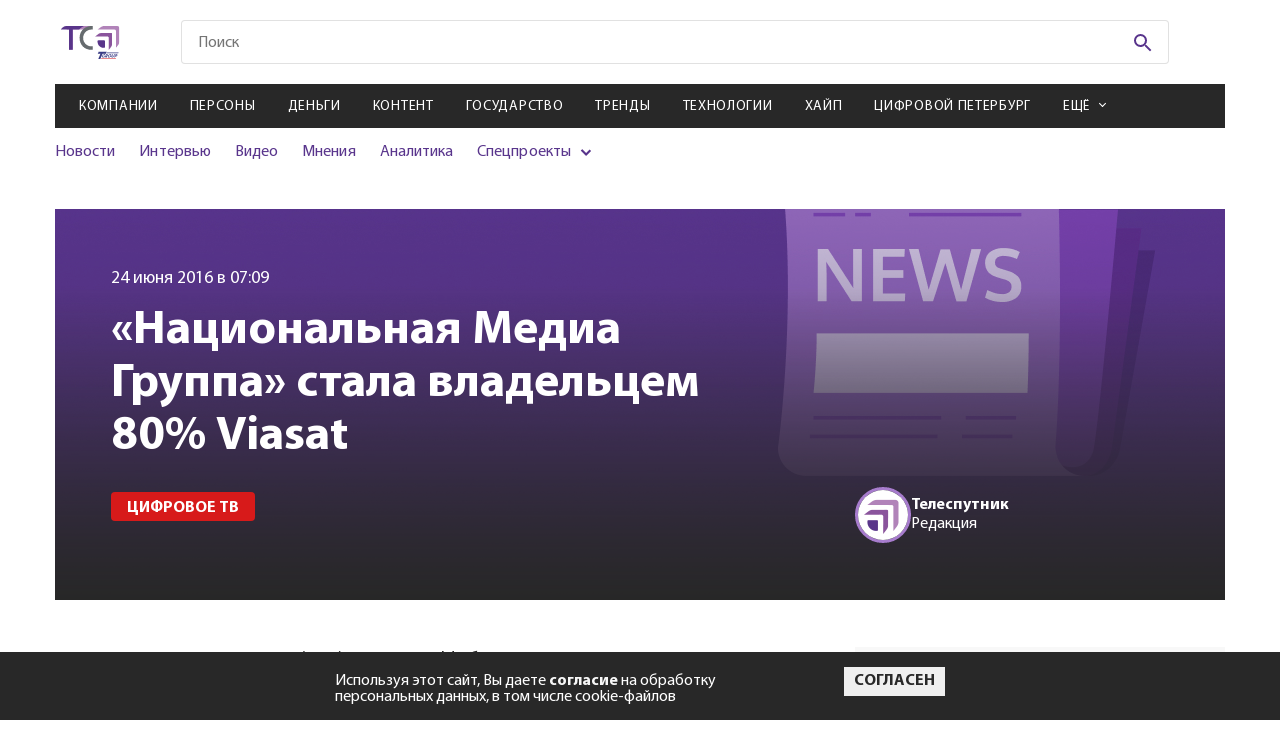

--- FILE ---
content_type: text/css; charset=UTF-8
request_url: https://telesputnik.ru/main.css
body_size: 10641
content:
@font-face {
  font-weight: 600;
  font-family: 'Myriad Pro';
  font-style: bold;

  font-display: swap;
  src: url('/fonts/MyriadPro-Bold.woff') format('woff'),
    url('/fonts/MyriadPro-Bold.woff2') format('woff2');
}

@font-face {
  font-weight: 400;
  font-family: 'Myriad Pro';
  font-style: normal;

  font-display: swap;
  src: url('/fonts/MyriadPro-Regular.woff') format('woff'),
    url('/fonts/MyriadPro-Regular.woff2') format('woff2');
}

* {
  margin: 0;
  padding: 0;

  border: 0;
}

*,
*:before,
*:after {
  -webkit-box-sizing: border-box;
  -moz-box-sizing: border-box;
  box-sizing: border-box;
}

:focus,
:active {
  outline: none;
}

a:focus,
a:active {
  outline: none;
}

aside,
nav,
footer,
header,
section {
  display: block;
}

html,
body {
  min-width: 320px;
  /* height: 100%; */
}

body {
  line-height: 1;
  font-family: 'Myriad Pro';

  -webkit-text-size-adjust: 100%;
  -moz-text-size-adjust: 100%;
  -ms-text-size-adjust: 100%;
}

input,
button,
textarea {
  font-family: 'Myriad Pro';
}

input::-ms-clear {
  display: none;
}

button {
  cursor: pointer;
}

button::-moz-focus-inner {
  padding: 0;

  border: 0;
}

a,
a:visited {
  text-decoration: none;
}

a:hover {
  text-decoration: none;
}

ul li {
  list-style: none;
}

img {
  vertical-align: top;
}

h1,
h2,
h3,
h4,
h5,
h6 {
  font-weight: inherit;
  font-size: inherit;
}

body {
  font-size: 14px;
  color: #000000;
}

body._lock {
    overflow: hidden;
  }

.page-title {
  font-weight: bold;
  font-size: 64px;

  line-height: 120%;

  color: #59358c;
}

@media (max-width: 1200px) {

.page-title {
    font-size: calc(40px + (64 - 40) * ((100vw - 375px) / (1200 - 375)))
}
  }

.materials {
  display: flex;
  flex-direction: column;
}

.materials__list {
    display: flex;
    justify-content: space-between;
    margin-bottom: 48px;

    flex-wrap: wrap;
    gap: 30px;
  }

@media (max-width: 1200px) {

.materials__list {
      margin-bottom: calc(24px + (48 - 24) * ((100vw - 375px) / (1200 - 375)))
  }
    }

@media (max-width: 767.98px) {

.materials__list {
      flex-direction: column
  }
    }

.materials__item {
    width: calc(33% - 17px);
  }

@media (max-width: 926px) {

.materials__item {
      width: 100%
  }
    }

@media (max-width: 767.98px) {

.materials__item {
      margin-bottom: 16px
  }
    }

.materials__item:last-child {
      margin-right: 0;
      margin-bottom: 0;
    }

.materials__link {
    position: relative;

    display: flex;
    flex-direction: column;
    /* width: 100%;
        max-width: 370px; */
    height: 100%;
    overflow: hidden;
  }

@media (max-width: 991.98px) {

.materials__link._banner {
        height: auto
    }
      }

@media (max-width: 991.98px) {

.materials__link._banner .materials__img {
          height: auto
      }
        }

@media (max-width: 991.98px) {

.materials__link._banner:before {
          display: none
      }
        }

@media (max-width: 767.98px) {

.materials__link {
      max-width: 100%
  }
    }

@media (max-width: 479.98px) {

.materials__link {
      height: 220px;
      overflow: hidden
  }
    }

.materials__link:hover .materials__common {
      background: #59358c;
    }

@media (max-width: 767.98px) {

.materials__link:hover .materials__common {
        background: transparent
    }
      }

.materials__link:hover .materials__img {
      background: #59358c;
      transform: scale(1.05);
    }

@media (max-width: 767.98px) {

.materials__link::before {
        content: '';
        position: absolute;
        top: 0;
        right: 0;
        bottom: 0;
        left: 0;

        background: linear-gradient(
          180deg,
          rgba(89, 53, 140, 0) 0%,
          #282828 100%
        )
    }
      }

.materials__link:hover::before {
      background: linear-gradient(
        180deg,
        rgba(89, 53, 140, 0) 0%,
        #59358c 100%
      );
    }

.materials__img {
    width: 100%;

    transition: all 0.4s ease;

    object-fit: cover;
  }

.materials__common {
    background: #282828;
    flex: 1 1 auto;
    width: 100%;
    padding: 19px 24px;
    transition: all 0.4s ease;
  }

@media (max-width: 767.98px) {

.materials__common {
      position: absolute;
      bottom: 0;
      left: 0;

      background: transparent
  }
    }

.materials__more {
    margin-top: auto;
  }

.materials__date {
    color: #fff;
    font-size: 14px;
  }

.materials__title {
    font-weight: bold;
    line-height: 120%;
    color: #ffffff;

    font-size: 24px;
    margin-bottom: 10px;
  }

@media (max-width: 1200px) {

.materials__title {
      /* font-size: calc(
                12px + (18 - 12) * ((100vw - 375px) / (1200 - 375))
            ); */
      font-size: 18px
  }
    }

@media (max-width: 767.98px) {

.materials__title {
      /* position: absolute;
            bottom: 0;
            left: 0;

            background: transparent; */
  }
    }

.materials__btn {
    margin: 0 auto;
  }

.post-person {
  display: flex;
  flex-direction: column;
  align-items: center;
}

@media (max-width: 767.98px) {

.post-person {
    flex-direction: row
}
  }

.post-person__wrapper-img {
    flex-shrink: 0;
    margin-bottom: 24px;
    width: 224px;
    height: 224px;

    border-radius: 50%;

    overflow: hidden;
  }

@media (max-width: 1200px) {

.post-person__wrapper-img {
      width: calc(80px + (224 - 80) * ((100vw - 375px) / (1200 - 375)));
      height: calc(80px + (224 - 80) * ((100vw - 375px) / (1200 - 375)))
  }
    }

@media (max-width: 767.98px) {

.post-person__wrapper-img {
      margin-bottom: 0;
      margin-right: 24px
  }
    }

.post-person__img {
    width: 100%;
    height: 100%;

    object-fit: cover;
  }

.post-person__title {
    font-weight: bold;
    font-size: 18px;
    line-height: 120%;

    text-align: center;

    color: #282828;
  }

@media (max-width: 1200px) {

.post-person__title {
      font-size: calc(16px + (16 - 16) * ((100vw - 375px) / (1200 - 375)) ;)
  }
    }

@media (max-width: 767.98px) {

.post-person__title {
      text-align: left
  }
    }

.post-person__title:hover {
      color: #59358c;
    }

.post-video__link {
    position: relative;

    display: block;
    height: 100%;

    cursor: pointer;
  }

.post-video__link::after,
    .post-video__link::before {
      content: '';
      position: absolute;
      top: 0;
      right: 0;
      bottom: 0;
      left: 0;

      transition: all 0.4s ease;
    }

.post-video__link::after {
      background: linear-gradient(
        180deg,
        rgba(89, 53, 140, 0) 0%,
        #282828 100%
      );
      opacity: 1;
    }

.post-video__link::before {
      background: linear-gradient(
        180deg,
        rgba(89, 53, 140, 0) 0%,
        #59358c 100%
      );
      opacity: 0;
    }

.post-video__link:hover::after {
      opacity: 0;
    }

.post-video__link:hover::before {
      opacity: 1;
    }

.post-video__video {
    width: 100%;
  }

.post-video__img {
    width: 100%;
    height: 100%;

    object-fit: cover;
  }

.post-video__common {
    position: absolute;
    bottom: 35px;
    left: 40px;
    right: 40px;
    z-index: 1;
  }

@media (max-width: 479.98px) {

.post-video__common {
      bottom: 28px;
      left: 32px
  }
    }

.post-video__title {
    display: flex;
    align-items: center;

    font-weight: bold;
    font-size: 24px;
    line-height: 120%;
    color: #ffffff;
    font-size: 24px;
    margin-bottom: 10px;
  }

@media (max-width: 1200px) {

.post-video__title {
      font-size: 18px
  }
    }

.post-video__date {
    color: #fff;
  }

.post-video:hover .video-icon {
    background: #d71a1a;
  }

.post-video:hover .video-icon__triangle {
      border-color: transparent transparent transparent #ffffff;
    }

._hidden {
  height: 1px;
  opacity: 0;
  overflow: hidden;
}

/* .app {
    display: flex;
    flex: 1 1;
    flex-direction: column;
    width: 100%;

    font-family: -apple-system, BlinkMacSystemFont, Segoe UI, Roboto, Oxygen-Sans, Ubuntu, Cantarell, Helvetica Neue, sans-serif;
    color: #000000;
} */

#mount {
  /* height: 100%; */
}

.wrapper {
  /* display: flex;
    flex-direction: column; */
}

/* width: 100%;
    min-height: 100%; */

@media (max-width: 1200px) {

.wrapper--branding {
      margin-top: calc(
        -69px + (-258 - 69) * ((100vw - 375px) / (1200 - 375)) ;
      )
  }
    }

.container {
  width: 100%;
  max-width: 1200px;
  margin: 0 auto;
  padding: 0 15px;
}

@media (max-width: 767.98px) {

.container {
    max-width: none;
    padding: 0
}
  }

@media (max-width: 767.98px) {

.container--page {
    padding: 0 16px
}
  }

.clear {
  height: 50px;
}

.articles.page__articles._wide {
  display: flex;
  flex-wrap: wrap;
}

.articles.page__articles._wide .articles__more {
  margin-left: auto;
}

.articles.page__articles._wide .articles__post {
  width: 100%;
}

.articles.page__articles._wide .post__images {
  max-width: 100%;
}

.post-video__link .post-video__img {
}

@media (max-width: 767.98px) {

.card--m {
    grid-column: span 6;
    height: auto
}
  }

.card--m .materials__title {
    font-size: 24px;
  }

/* position: absolute;
        height: 83px;
        bottom: 0;*/

@media (max-width: 767.98px) {

.card--m .materials__title {
      font-size: 18px
  }
    }

.post__date + .more.news__more {
  margin-top: 10px;
}

.card__wrapper {
  min-height: 100%;
}

.block-tabs__item a {
  display: flex;
  width: 100%;
  height: 100%;
  justify-content: center;
  align-items: center;
}

@media screen and (min-width: 991px) {
  .post-video__link {
    min-height: 305px;
  }
}

.others.page__others .others__wrapper {
  gap: 30px;
}

.others.page__others .others__quiz {
  margin-right: 0;
  flex: 0 1 50%;
}

article.card {
  position: relative;
}

li.materials__item {
  position: relative;
}

.scroll-top {
  position: fixed;
  right: 20px;
  bottom: 20px;
  opacity: 0;
  pointer-events: none;
  transition: 0.3s;
  z-index: 1000;
}

.scroll-top._show {
  pointer-events: all;
  opacity: 1;
}

/* $minWidth: 320px;
$maxWidth: 1600;
$maxWidthContainer: 1200;
$md1: $maxWidthContainer + 12;
$md2: 991.98;
$md3: 767.98; */
/* $md4: 479.98;
$white: #ffffff; 
$black: #282828;
$lightPurple: #8246b8;
$purple: #59358c;
$lightpurple: #f3e5ff;
$lightgray: #f8f8f8;
$gray: #686868;
$green: #44bc39;
$yellow: #ffc56e;
$red: #d71a1a; */
/* @custom-media --md3 (max-width: 767.98px); */
.header {
  margin-bottom: 32px;
}
@media (max-width: 1200px) {
.header {
    margin-bottom: calc(18px + (32 - 18) * ((100vw - 375px) / (1200 - 375)))
}
  }
.header__logo {
    margin-right: 56px;
  }
@media (max-width: 767.98px) {
.header__logo {
      order: 2;
      margin: 0 auto
  }
    }
.header__menu-icon {
    margin-right: 56px;
  }
@media (max-width: 767.98px) {
.header__menu-icon {
      order: 1;
      margin-right: 0
  }
    }
.header__search {
    flex-grow: 1;
    margin-right: 56px;
  }
@media (max-width: 767.98px) {
.header__search {
      flex-grow: 0;
      order: 2;
      margin-right: 2px
  }
    }
.header__login {
    order: 2;
  }
.header__inner {
    display: flex;
    justify-content: space-between;
    align-items: center;
  }
.header-top {
  display: flex;
  justify-content: space-between;
  align-items: center;
  padding: 20px 0;
}
@media (max-width: 767.98px) {
.header-top {
    padding: 10px 15px
}
  }

.navbar {
  background: #282828;
  padding: 0 16px 50px;
  position: fixed;
  /* top: 195px; */
  top: calc(25vw + 64px);
  right: 0;
  bottom: 0;
  left: 0;
  overflow: auto;
  z-index: 2000;
  display: none;
}

@media (max-width: 991px) {
  body._show-navbar .navbar {
    top: calc(84px);
  }
}

@media (max-width: 767px) {
  body._show-navbar .navbar {
    top: calc(64px);
  }
}

.navbar__menu ul {
  margin: 0;
}

.navbar__menu ul li {
  margin: 0;
  border-bottom: 1px solid rgba(104, 104, 104, 0.2);
}

.navbar__menu a {
  display: block;
  text-decoration: none;
  font-style: normal;
  font-weight: normal;
  font-size: 16px;
  line-height: 18px;
  letter-spacing: 0.05em;
  text-transform: uppercase;
  color: #ffffff;
  padding: 20px 0;
}

.navbar__social {
  padding-top: 50px;
  padding-bottom: 24px;
  padding-left: 30px;
  padding-right: 30px;
}

.navbar__social ul {
  display: flex;
  flex-wrap: wrap;
  justify-content: center;
}

.navbar__social ul li {
  padding: 0 8px 16px;
}

.navbar__social ul li a {
  display: flex;
  align-items: center;
  justify-content: center;
  width: 40px;
  height: 40px;
  background: #59358c;
  border-radius: 40px;
}

.navbar__social ul li a svg {
  fill: #ffffff;
}

.navbar__social-icon-vk {
  width: 23px;
  height: 12px;
}

.navbar__social-icon-facebook {
  width: 12px;
  height: 25px;
}

.navbar__social-icon-odn {
  width: 14px;
  height: 25px;
}

.navbar__social-icon-telegram {
  width: 22px;
  height: 18px;
}

.navbar__social-icon-youtube {
  width: 20px;
  height: 13px;
}

.navbar__social-icon-rrs {
  width: 20px;
  height: 20px;
}

.navbar__social-icon-mail {
  width: 23px;
  height: 17px;
}

.navbar__social-icon-instagram {
  width: 18px;
  height: 18px;
}

.navbar__social-icon-twitter {
  width: 20px;
  height: 17px;
}

.navbar__social-icon-zen {
  width: 40px;
  height: 40px;
}

.navbar__info {
  display: flex;
  justify-content: center;
  flex-wrap: wrap;
  text-align: center;
}

.navbar__logo {
  margin-bottom: 17px;
  height: 16px;
  display: flex;
  align-items: center;
}

.navbar__logo svg {
  width: 170px;
  fill: #fff;
}

.navbar__copy {
  width: 100%;
  font-size: 14px;
  line-height: 18px;
  text-align: center;
  color: #ffffff;
}

body._show-navbar {
  overflow: hidden;
}

body._show-navbar .navbar {
  display: block;
}

body._show-navbar .header {
  background: #59358c;
}

body._show-navbar .search__icon {
  fill: #fff;
}

body._show-navbar .login__icon {
  fill: #fff;
}

.header__logo .logo__img._mobile {
  display: none;
}

body._show-navbar .header__logo .logo__img {
  display: none;
}

body._show-navbar .header__logo .logo__img._mobile {
  display: block;
  fill: #fff;
}

.menu-icon__icon._close {
  display: none;
}

body._show-navbar .menu-icon__icon {
  display: none;
}

body._show-navbar .menu-icon__icon._close {
  display: block;
}

.header-top .header__menu-icon {
  display: none;
}

@media screen and (max-width: 768px) {
  .header-top .header__menu-icon {
    display: block;
  }
}

@media (max-width: 991.98px) {
  .header-top .header__menu-icon {
    display: block;
  }
}

.footer {
  background: #282828;
}

  .footer__content {
    padding: 53px 16px;
    display: grid;
    grid-template-columns: 177px 370px 370px;
    justify-content: space-between;
  }

  @media (max-width: 992px) {

  .footer__content {
      grid-template-columns: 177px 1fr 1fr;
      grid-template-rows: auto auto;
      display: flex;
      flex-direction: column;
      justify-content: center;
      align-items: center;
      padding: 40px 16px
  }
    }

  @media (max-width: 992px) {

  .footer__info {
      order: 2;

      display: flex;
      flex-direction: column;
      align-items: center
  }
    }

  .footer__copy {
    font-size: 17px;
    line-height: 23px;
    letter-spacing: 0.6px;
    color: #ffffff;
  }

  @media (max-width: 992px) {

  .footer__copy {
      margin-top: -8px;
      text-align: center
  }
    }

  @media (max-width: 480px) {

  .footer__copy {
      font-size: 14px;
      line-height: 20px;
      margin-left: 8px;
      letter-spacing: 0.4px
  }
    }

  @media (max-width: 992px) {

  .footer__social {
      width: 200px;
      margin-left: 0
  }
    }

  .footer .footer-menu__list-wrapper {
    display: grid;
    grid-template-columns: repeat(2, 170px);
    gap: 30px;
    align-items: stretch;
  }

  .footer .footer-menu__list {
    display: flex;
    flex-direction: column;
    height: 100%;
  }

  .footer .footer-menu__item--ad {
    margin-top: auto;
  }

.promo {
  position: relative;
}
  .promo__img {
    width: 100%;
    height: 100%;

    object-fit: cover;
  }
  @media (max-width: 991.98px) {
  .promo__img {
      width: auto;
      max-width: 100%;
      height: auto;
      margin: 0 auto;
      display: block
  }
    }

/* flex-grow: 1; */
  .page_align_center {
    text-align: center;
  }
  /* flex: 1 0 auto; */
  .page__container {
    max-width: 760px;
    margin: 25px auto 80px;
  }
  @media (max-width: 980px) {
  .page__container {
      padding: 0 15px
  }
    }
  .page__container_clear::after {
      content: '';
      clear: both;
      display: table;
    }
  .page__container-more {
    margin-top: 40px;
  }
  .page__container h2 {
    text-align: left;
    padding-left: 10px;
  }
  @media (max-width: 980px) {
  .page__container h2 {
      text-align: center
  }
    }
  @media (max-width: 980px) {
  .page__container h2 > .rect {
        margin: 0 auto
    }
      }

/* flex: 1 1 auto; */

.page__articles {
    margin-bottom: 32px;
  }

@media (max-width: 1200px) {

.page__articles {
      margin-bottom: calc(13px + (32 - 13) * ((100vw - 375px) / (1200 - 375)))
  }
    }

/* margin-bottom: 32px; */

@media (max-width: 991.98px) {

.page__subscription {
      display: none
  }
    }

.logo {
  display: block;
  flex-shrink: 0;
  width: 70px;
}

  @media (max-width: 1200px) {.logo {
    width: calc(65px + (61 - 65) * ((100vw - 375px) / (1200 - 375)))
}

    @media (max-width: 767.98px) {.logo {
      width: 200px
}
    }
  }

  .logo__img {
    width: 100%;
    height: 33px;
  }

.logo--white {
  width: 70px;

  fill: #ffffff;
}

@media (max-width: 991px) {

body._show-navbar .logo {
      width: 200px
  }
    }

.menu-icon {
  display: flex;
  align-items: center;

  cursor: pointer;
}

  .menu-icon__icon {
    margin-right: 11px;

    width: 24px;
    height: 24px;

    fill: #59358c;
  }

  @media (max-width: 767.98px) {

  .menu-icon__icon--mobile {
      margin-right: 0
  }
    }

  .menu-icon__title {
    font-family: Myriad Pro;
    font-weight: bold;
    font-size: 16px;
    line-height: 110%;

    letter-spacing: 0.03em;
    text-transform: uppercase;

    color: #59358c;
  }

  @media (max-width: 767.98px) {

  .menu-icon__title--mobile {
      display: none
  }
    }

.search__form {
    position: relative;

    display: flex;
    flex-shrink: 0;
    align-items: center;

    width: 100%;
    height: 44px;
  }
  .search__input {
    width: 100%;
    height: 100%;
    padding: 11px 50px 9px 16px;

    font-size: 16px;
    line-height: 110%;

    border: 1px solid rgba(104, 104, 104, 0.2);
    border-radius: 4px;
  }
  @media (max-width: 767.98px) {
  .search__input--mobile {
      display: none
  }
    }
  .search__btn {
    position: absolute;
    top: 14px;
    right: 17.5px;

    background: transparent;
  }
  @media (max-width: 767.98px) {
  .search__btn {
      position: static;

      margin-top: 5px;
      margin-right: 15px
  }
    }
  .search__icon {
    width: 17.5px;
    height: 17.5px;

    fill: #59358c;
  }

.search--materials .search__input {
      position: relative;
    }

@media (max-width: 767.98px) {

.search--materials .search__btn {
        position: absolute;

        margin: 0
    }
      }

.search--authors .search {
    width: 100%;
  }

@media (max-width: 767.98px) {

.search--authors .search__btn {
        position: absolute;

        margin: 0
    }
      }

.login__btn {
    display: flex;
    align-items: center;

    background: transparent;
  }
  .login__icon {
    margin-right: 8px;

    width: 24px;
    height: 24px;

    fill: #59358c;
  }
  .login__title {
    font-size: 16px;
    line-height: 110%;

    color: #686868;
  }
  @media (max-width: 767.98px) {
  .login__title--mobile {
      display: none
  }
    }

.menu__list {
    display: flex;
    align-items: center;
    height: 44px;
    padding: 0 8px;

    background: #282828;
  }

    @media (max-width: 1200px) {.menu__list {
      justify-content: space-between
  }
    }
  .menu__item {
    position: relative;
  }
  .menu__item:hover {
      background: #59358c;
    }
  .menu__item:hover .submenu-items {
        display: block;
      }
  .menu__link {
    display: flex;
    align-items: center;
    height: 44px;

    padding: 0 16px;

    font-size: 14px;
    line-height: 110%;

    letter-spacing: 0.05em;
    text-transform: uppercase;

    color: #ffffff;

    transition: all 0.1s linear;
  }
  @media (max-width: 1200px) {
  .menu__link {
      /* padding-left: calc(5px + (16 - 5) * ((100vw - 768px) / (1200 - 768)));
            padding-right: calc(5px + (16 - 5) * ((100vw - 768px) / (1200 - 768))); */
  }
    }
  @media (max-width: 1200px) {
  .menu__link {
      font-size: 12px
  }
    }
  .menu__link--arrow {
    position: relative;
    padding-right: 34px;
  }
  @media (max-width: 1200px) {
  .menu__link--arrow {
      padding-right: 34px
  }
    }
  .menu__link--arrow:after {
      content: '';

      position: absolute;
      top: 17px;
      right: 19px;
      width: 5px;
      height: 5px;

      border-top: 1px solid #ffffff;
      border-right: 1px solid #ffffff;

      transform: rotate(135deg);
    }

@media (max-width: 991.98px) {

.menu--mobile {
    display: none
}
  }

.submenu-items {
  position: absolute;
  top: 0;
  left: 0;

  display: none;
  width: 100%;
  min-width: 250px;

  background-color: #59358c;

  transform: translate(0px, 43px);

  z-index: 2;
}

  .submenu-items__item:hover {
      background: #8246b8;
    }

  .submenu-items__link {
    display: block;
    padding: 11px 16px;
    font-size: 16px;
    line-height: 110%;

    letter-spacing: 0.015em;

    color: #ffffff;
  }

.submenu__list {
    display: flex;
    align-items: center;
    padding: 16px 0;
  }

.submenu__item {
    margin-right: 24px;
  }

.submenu__item:last-child {
      margin-right: 0;
    }

.submenu__item._parent {
      position: relative;
      z-index: 20;
    }

.submenu__item._parent > span {
        font-size: 16px;
        line-height: 110%;
        color: #59358c;
        letter-spacing: 0.06px;
        padding-right: 33px;
      }

.submenu__item._parent > span::before {
          content: '';
          width: 1.5px;
          height: 7px;
          background: #59358c;
          position: absolute;
          right: 19px;
          top: 50%;
          margin-top: -4px;
          background-size: contain;
          transform: rotate(-45deg);
        }

.submenu__item._parent > span::after {
          content: '';
          width: 1.5px;
          height: 7px;
          background: #59358c;
          position: absolute;
          right: 15px;
          top: 50%;
          margin-top: -4px;
          background-size: contain;
          transform: rotate(45deg);
        }

.submenu__item._parent > ul {
        position: absolute;
        left: 0;
        top: 100%;
        padding-top: 15px;
        background: #fff;
        margin-left: -15px;

        display: none;
      }

.submenu__item._parent:hover > ul {
          display: block;
        }

.submenu__item._parent li a {
          font-style: normal;
          font-weight: 400;
          font-size: 16px;
          line-height: 110%;
          letter-spacing: 0.015em;
          color: #59358c;
          padding: 13px 15px 13px;
          display: block;
          text-decoration: none;
          background: #fff;
          transition: 0.3s;
        }

.submenu__item._parent li a:hover {
            background: #a77ccd;
            color: #fff;
          }

.submenu__link {
    font-size: 16px;
    line-height: 110%;
    color: #59358c;
    letter-spacing: 0.06px;
  }

.submenu__link:hover {
      opacity: 0.9;
    }

@media (max-width: 991.98px) {

.submenu--mobile {
    display: none
}
  }

.submenu-items {
  position: absolute;
  top: 0;
  left: 0;
  z-index: 2;

  display: none;
  width: 100%;

  background-color: #59358c;
  transform: translate(0px, 43px);
}

.submenu-items__item:hover {
      background: #8246b8;
    }

.submenu-items__link {
    display: block;
    padding: 11px 16px;

    font-size: 16px;
    line-height: 110%;
    color: #ffffff;
    letter-spacing: 0.015em;
  }

.promotions {
  margin-left: auto;
  overflow: hidden;
  max-width: 300px;
  position: relative;
  width: 300px;
  display: flex;
  transform: translate3d(0, 0, 0);
  white-space: nowrap;
  height: 16px;
}

  .promotions__list {
    overflow: hidden;
    display: flex;
    position: absolute;
  }

  .promotions__list > div {
      animation: marquee 10s linear infinite;
      flex: 0 0 100%;
      display: flex;
      white-space: nowrap;
      padding-right: 20px;
    }

  .promotions__item {
    display: flex;
    align-items: center;
    padding-right: 20px;
  }

  .promotions__currency {
    display: flex;
    align-items: center;
    margin-right: 10px;

    font-size: 16px;
    line-height: 110%;
  }

  .promotions__currency-number {
    margin-left: 17px;
    margin-right: 4px;
  }

  .promotions__pct {
    display: flex;
    align-items: center;

    font-size: 12px;
    line-height: 110%;
  }

  .promotions__pct--green {
    color: #44bc39;
    fill: #44bc39;
  }

  .promotions__pct--red {
    color: #d71a1a;
    fill: #d71a1a;
  }

  .promotions__pct--red .promotions__pct-icons {
      transform: rotate(-180deg);
      transform-origin: center;
    }

  .promotions__pct-icons {
    margin-right: 3px;
    width: 11px;
    height: 11px;
  }

  .promotions__pct-number {
    margin-right: 3px;
  }

  .promotions__pct-sign {
    margin-right: 4px;
  }

@media (max-width: 991.98px) {

.promotions--mobile {
    display: none
}
  }

@keyframes marquee {
  0% {
    transform: translateX(0%);
  }
  100% {
    transform: translateX(-100%);
  }
}

.footer-info {
  display: grid;
  grid-auto-flow: row;
  gap: 24px;
}

  .footer-info__ad {
    width: 100%;
    height: 44px;
    display: grid;
    align-items: center;
    justify-content: center;
    border: 1px solid #fff;
    border-radius: 4px;
    font-size: 16px;
    color: #fff;
    text-transform: uppercase;
  }

  .footer-info__logo img {
      width: 70px;
      height: 30px;
    }

  @media (max-width: 992px) {

  .footer-info__logo img {
        width: 50px;
        height: 20px
    }
      }

  @media (max-width: 992px) {

  .footer-info__logo {
      margin-top: 16px;
      justify-self: center
  }
    }

  @media (max-width: 992px) {.footer-info {
    max-width: 208px
}
  }

.footer-social__title {
    margin-bottom: 15px;

    font-size: 14px;
    line-height: 110%;

    letter-spacing: 0.05em;
    text-transform: uppercase;

    color: #ffffff;
  }

    @media (max-width: 767.98px) {.footer-social__title {
      display: none
  }
    }
  .footer-social__list {
    display: grid;
    grid-template-columns: repeat(4, minmax(24px, 1fr));
    gap: 16px 13px;
  }
  @media (max-width: 767.98px) {
  .footer-social__list {
      gap: 16px 25px
  }
    }
  .footer-social__link {
    display: flex;
    justify-content: center;
    align-items: center;
    flex-shrink: 0;

    width: 30px;
    height: 30px;

    background: #ffffff;
    border-radius: 50%;

    transform: all 0.3 linear;
  }
  @media (max-width: 992px) {
  .footer-social__link {
      width: 40px;
      height: 40px
  }
    }
  .footer-social__icon {
    fill: #59358c;
    width: 20px;
    height: 20px;
  }
  .footer-social__icon--vk {
    width: 17px;
    height: 8px;
  }
  @media (max-width: 992px) {
  .footer-social__icon--vk {
      height: 12px;
      width: 23px
  }
    }
  .footer-social__icon--facebook {
    height: 15px;
    width: 7.5px;
  }
  @media (max-width: 992px) {
  .footer-social__icon--facebook {
      height: 25px;
      width: 12.5px
  }
    }
  .footer-social__icon--odn {
    height: 19px;
    width: 11px;
  }
  @media (max-width: 992px) {
  .footer-social__icon--odn {
      height: 25px;
      width: 14.5px
  }
    }
  .footer-social__icon--telegram {
    height: 16px;
    width: 14px;
  }
  @media (max-width: 992px) {
  .footer-social__icon--telegram {
      height: 18px;
      width: 22px
  }
    }
  .footer-social__icon--youtube {
    height: 10px;
    width: 15px;
  }
  @media (max-width: 992px) {
  .footer-social__icon--youtube {
      height: 13.3px;
      width: 20px
  }
    }
  .footer-social__icon--rrs {
    height: 15px;
    width: 15px;
  }
  @media (max-width: 992px) {
  .footer-social__icon--rrs {
      height: 20px;
      width: 20px
  }
    }
  .footer-social__icon--mail {
    width: 17px;
    height: 12px;
  }
  @media (max-width: 992px) {
  .footer-social__icon--mail {
      height: 16.7px;
      width: 23.3px
  }
    }
  .footer-social__icon--instagram {
    height: 11px;
    width: 11px;
  }
  @media (max-width: 992px) {
  .footer-social__icon--instagram {
      height: 18.3px;
      width: 18.3px
  }
    }
  .footer-social__icon--twitter {
    height: 10px;
    width: 12px;
  }
  @media (max-width: 992px) {
  .footer-social__icon--twitter {
      height: 16.6px;
      width: 20px
  }
    }
  .footer-social__icon--zen {
    height: 30px;
    width: 30px;
  }
  @media (max-width: 992px) {
  .footer-social__icon--zen {
      height: 40px;
      width: 40px
  }
    }

.footer-menu__title {
    margin-bottom: 24px;

    font-size: 14px;
    line-height: 110%;

    letter-spacing: 0.05em;
    text-transform: uppercase;

    color: #ffffff;
  }
  .footer-menu__list-wrapper {
    display: grid;
    grid-template-columns: repeat(2, 170px);
    gap: 30px;
    align-items: start;
  }
  @media (max-width: 992px) {
  .footer-menu__list-wrapper {
      grid-template-columns: 1fr;
      grid-auto-flow: row
  }
    }
  .footer-menu__list-themes {
    display: grid;
    grid-template-columns: repeat(auto-fill, 170px);
    gap: 16px 30px;
  }
  .footer-menu__list {
    display: grid;
    grid-auto-flow: row;
    gap: 16px;
  }
  .footer-menu__tablet-lists-wrapper {
    display: grid;
    grid-template-columns: repeat(2, 160px);
    gap: 24px;
    margin-bottom: 40px;
  }
  .footer-menu__link {
    font-size: 16px;
    line-height: 110%;

    color: #ffffff;
  }

.main {
  display: flex;
  flex-direction: column;
  row-gap: 32px;
}

  @media (max-width: 1200px) {.main {
    row-gap: calc(16px + (32 - 16) * ((100vw - 375px) / (1200 - 375)))
}
  }

  .main__subpost-list {
    display: flex;
    padding: 30px;
    justify-content: space-between;
    /* column-gap: 70px; */

    margin-left: -10px;
    margin-right: -10px;
    padding: 0 10px;
    overflow-y: auto;
  }

  .main__subpost-list:-webkit-scrollbar {
      display: none;
    }

  @media (max-width: 1200px) {

  .main__subpost-list {
      column-gap: calc(16px + (30 - 16) * ((100vw - 375px) / (1200 - 375)))
  }
    }

.post {
  display: flex;
  position: relative;
  color: #ffffff;
}

  @media (max-width: 991.98px) {.post {
    flex-direction: column
}
  }

  .post:hover .post__content {
    background: #8246b8;
  }

  .post__content {
    flex-direction: column;
    align-items: center;
    flex-shrink: 0;
    padding: 94px 56px 48px;

    max-width: 470px;
    width: 100%;

    background: #59358c;

    transition: all 0.2s linear;
  }

  @media (max-width: 991.98px) {

  .post__content {
      order: 2;
      max-width: 100%;
      padding-top: 54px;
      padding-bottom: 48px;
      padding-right: 56px;
      padding-left: 56px
  }

      @media (max-width: 1200px) {

  .post__content {
        padding-top: calc(32px + (54 - 32) * ((100vw - 375px) / (1200 - 375)));
        padding-bottom: calc(
          32px + (48 - 32) * ((100vw - 375px) / (1200 - 375))
        );
        padding-left: calc(32px + (56 - 32) * ((100vw - 375px) / (1200 - 375)));
        padding-right: calc(
          32px + (56 - 32) * ((100vw - 375px) / (1200 - 375))
        )
  }
      }
    }

  .post__title {
    margin-bottom: 24px;

    font-weight: bold;
    font-size: 24px;

    line-height: 120%;

    color: inherit;
  }

  @media (max-width: 1200px) {

  .post__title {
      font-size: calc(22px + (32 - 22) * ((100vw - 375px) / (1200 - 375)))
  }
    }

  .post__text {
    margin-bottom: 87px;
    font-size: 18px;

    line-height: 140%;

    color: inherit;
  }

  @media (max-width: 1200px) {

  .post__text {
      font-size: calc(16px + (18 - 16) * ((100vw - 375px) / (1200 - 375)))
  }
    }

  @media (max-width: 991.98px) {

  .post__text {
      margin-bottom: 57px;
      margin-bottom: calc(40px + (57 - 40) * ((100vw - 375px) / (1200 - 375)))
  }
    }

  .post__images {
    max-width: 700px;
    width: 100%;
  }

  @media (max-width: 991.98px) {

  .post__images {
      order: 1;
      max-width: 100%;
      height: 330px;
      height: calc(200px + (330 - 200) * ((100vw - 375px) / (1200 - 375)))
  }
    }

  .post__images img {
      width: 100%;
      height: 100%;
      object-fit: cover;
    }

  @media (max-width: 991.98px) {

  .post__images img {
        height: auto
    }
      }

.post--articles .post__content {
      padding: 38px 56px 32px;

      max-width: 370px;
      width: 100%;
    }

@media (max-width: 991.98px) {

.post--articles .post__content {
        max-width: 100%;
        padding-top: 32px;
        padding-bottom: 32px;
        padding-right: 32px;
        padding-left: 32px
        /* padding-top: calc(
                    32px + (48 - 32) * ((100vw - 375px) / (1200 - 375))
                );
                padding-bottom: calc(
                    24px + (48 - 24) * ((100vw - 375px) / (1200 - 375))
                );
                padding-right: calc(
                    32px + (56 - 32) * ((100vw - 375px) / (1200 - 375))
                );
                padding-left: calc(
                    32px + (56 - 32) * ((100vw - 375px) / (1200 - 375))
                ); */
    }
      }

@media (max-width: 991.98px) {

.post--articles .post__content .more {
          font-size: 14px
      }
        }

.post--articles .post__title {
      margin-bottom: 28px;
      font-size: 24px;
      line-height: 120%;
    }

@media (max-width: 1200px) {

.post--articles .post__title {
        font-size: calc(22px + (24 - 22) * ((100vw - 375px) / (1200 - 375)))
    }
      }

@media (max-width: 991.98px) {

.post--articles .post__title {
        font-size: 18px;
        line-height: 22px
    }
      }

.post--articles .post__text {
      margin-bottom: 45px;
      font-size: 16px;
      line-height: 130%;
    }

@media (max-width: 991.98px) {

.post--articles .post__images {
        height: 200px
    }
      }

.post--articles-yellow:hover .post__content {
    background: #ffc56e;
  }

.post--articles-yellow .post__content {
    background: #ffc56e;
    color: #282828;
  }

.post--articles-yellow .more {
    color: #282828;
    fill: #282828;
  }

/* QUOTE AUTHOR */

.other-article--quoteAuthor .other-article__img,
.editor-card-quoteAuthor .other-article__img {
  position: absolute;
  top: 0;
  left: 0;
  right: 0;
  bottom: 0;
  width: 100%;
  height: 100%;
  object-fit: cover;
  object-position: center;
}

.quote-author {
  background: #f3e5ff;
  padding: 32px 40px;
  margin-bottom: 32px;
  display: flex;
  flex-direction: row-reverse;
  justify-content: space-between;
}

.quote-author .article-main__other-article {
  margin: 0;
}

.quote-author__image {
  width: 150px;
  height: 150px;
  position: relative;
  border-radius: 50%;
  overflow: hidden;
  display: inline-block;
  margin: 0 auto 16px;
}

.quote-author__common {
  text-align: center;
  width: 200px;
  min-width: 200px;
}

.quote-author__name {
  font-weight: 400;
  font-size: 24px;
  line-height: 100%;
  color: #59358c;
  margin-bottom: 8px;
}

.quote-author__place {
  font-weight: 400;
  font-size: 16px;
  line-height: 110%;
  text-align: center;
  color: #686868;
  opacity: 0.5;
}

/* .quote-author {
    margin-bottom: 60px;
}

.quote-author__image {
  width: 146px;
  height: 146px;
  position: relative;
  border-radius: 50%;
  overflow: hidden;
  margin-bottom: 12px;
  display: inline-block;
}

.quote-author .other-article {
  height: 146px;
  margin: 0;
}

.quote-author__name {
  font-size: 23px;
  color: #8B559E;
  max-width: 250px;
}

.quote-author__place {
  font-size: 14px;
  line-height: 1.42857;
  color: #5c5c5c;
  max-width: 250px;
}

.quote-author {
  clear: both;
}

.quote-author:after,
.quote-author:before {
  content: '';
  clear: both;
  display: table;
}

.quote-author__text {
  color: #000;
  margin-bottom: 30px;
  display: inline;
}

.quote-author__common {
  float: right;
  text-align: right;
  margin-left: 55px;
} */

.quote-author .other-article__img {
  position: absolute;
  top: 0;
  left: 0;
  right: 0;
  bottom: 0;
  max-width: 100%;
  max-height: 100%;
  width: 100%;
  height: 100%;
  object-fit: cover;
  object-position: center;
}

.quote-author .other-article:before,
.quote-author .other-article:after {
  display: none;
}

/* .quote-author__text {
  width: 100%;
} */

.qa,
.c-content-detail-block7-a {
  margin-bottom: 30px;
}

.qa__title,
.c-content-detail-block7-q {
  font-weight: bold;
  margin-bottom: 16px;
  color: #8b559e;
}

.subpost {
  width: 370px;
  position: relative;
  flex-shrink: 0;
}

  .subpost._banner {
    width: 330px;
  }

  @media (max-width: 1200px) {.subpost {
    width: calc(311px + (370 - 311) * ((100vw - 375px) / (1200 - 375)))
}
  }

  .subpost__link {
    position: relative;
    display: flex;
    height: 220px;

    align-items: flex-end;
    flex-wrap: wrap;
  }

  .subpost__link:not(._banner)::after {
      content: '';
      position: absolute;
      top: 0;
      left: 0;
      right: 0;
      bottom: 0;
      z-index: 10;

      background: linear-gradient(
        180deg,
        rgba(89, 53, 140, 0) 0%,
        #282828 100%
      );
    }

  .subpost__link:not(._banner):hover::after {
      background: linear-gradient(
        180deg,
        rgba(89, 53, 140, 0) 0%,
        #59358c 100%
      );
    }

  .subpost__img {
    width: 100%;
    height: 100%;
    object-fit: cover;
    position: absolute;

    z-index: 1;
  }

  .subpost__common {
    position: relative;
    z-index: 20;
    padding: 24px 18px;
  }

  .subpost__title {
    /* position: absolute;
        bottom: 18px;
        left: 24px;
        width: 300px; */

    font-weight: bold;
    font-size: 18px;

    line-height: 120%;

    color: #ffffff;

    z-index: 20;

    margin-bottom: 10px;
  }

  @media (max-width: 1200px) {

  .subpost__title {
      font-size: calc(22px + (24 - 22) * ((100vw - 375px) / (1200 - 375)))
  }
    }

  .subpost__date {
    z-index: 20;
    color: #fff;
    font-size: 14px;
  }

.subpost:hover .video-icon {
    background: #d71a1a;
  }

.subpost:hover .video-icon__triangle {
      border-color: transparent transparent transparent #ffffff;
    }

.tag {
  position: absolute;
  top: 24px;
  left: -8px;
  z-index: 2;

  padding: 8px 16px 4px;

  font-weight: bold;
  font-size: 16px;
  line-height: 110%;
  color: #282828;
  text-transform: uppercase;

  background: #ffc56e;
  border-radius: 4px;
}

  @media (max-width: 991.98px) {.tag {
    top: 16px
}
  }

  .tag.exclusive {
    color: #ffffff;
    background: #d71a1a;
  }

.tag--mobile {
  top: 8px;
  left: 9px;

  display: none;
  padding: 8px 11px 4px;

  font-size: 14px;
  line-height: 110%;
  letter-spacing: -1px;
}

@media (max-width: 991.98px) {

.tag--mobile {
    top: 8px
}
  }

@media (max-width: 479.98px) {

.tag--mobile {
    display: block
}
  }

.tag--subpost {
  top: 16px;
}

.tag--red {
  color: #ffffff;

  background: #d71a1a;
}

.tag--white {
  color: #c0c0c0;

  background: #f8f8f8;
}

.newsfeed {
  display: grid;
  grid-template-columns: minmax(300px, 506px) minmax(200px, 300px) minmax(
      200px,
      300px
    );
  grid-template-rows: auto;
  column-gap: 32px;
  row-gap: 37px;
  padding-top: 78px;
  padding-bottom: 82px;

  border-bottom: 1px solid rgba(104, 104, 104, 0.2);
}

  @media (max-width: 1200px) {.newsfeed {
    padding-top: calc(44px + (78 - 44) * ((100vw - 375px) / (1200 - 375)));
    padding-bottom: calc(36px + (82 - 36) * ((100vw - 375px) / (1200 - 375)))
}
  }

  @media (max-width: 991.98px) {.newsfeed {
    grid-template-columns: minmax(200px, 400px) minmax(200px, 400px)
}
  }

  @media (max-width: 550px) {.newsfeed {
    display: flex;
    flex-direction: column;
    row-gap: 18px;
    border-bottom: none
}
  }

  .newsfeed__page-title {
    grid-column: 1 / 2;
  }

  .newsfeed__more {
    grid-column: 2 / 4;

    align-self: end;
    justify-self: end;
    margin-bottom: 11px;
  }

  @media (max-width: 991.98px) {

  .newsfeed__more {
      grid-column: 2 / 3;
      align-self: flex-start
  }
    }

  @media (max-width: 550px) {

  .newsfeed__more {
      order: 2
  }
    }

  .newsfeed__post-newsfeed--main {
    grid-row: span 2;
  }

  @media (max-width: 991.98px) {

  .newsfeed__post-newsfeed--main {
      display: none
  }
    }

.more {
  display: flex;
  align-items: center;
  padding-top: 29px;
  font-size: 18px;

  line-height: 140%;

  color: #ffffff;
  fill: #ffffff;

  transition: all 0.2s linear;
}

  @media (max-width: 1200px) {.more {
    padding-top: calc(0px + (29 - 0) * ((100vw - 375px) / (1200 - 375)));
    font-size: calc(16px + (18 - 16) * ((100vw - 375px) / (1200 - 375)))
}
  }

  .more:hover {
    color: #8246b8;
  }

  .more:hover .more__icon {
    fill: #8246b8;
  }

  .more__icon {
    margin-left: 10px;
    width: 18.21px;
    height: 10.71px;

    fill: inherit;

    transition: all 0.2s linear;
  }

.news__more {
  padding: 0;
  color: #ffffff;
  fill: #ffffff;
}

.news__more:hover {
    color: #ffffff;
    text-decoration: underline;
  }

.news__more:hover .more__icon {
    fill: #ffffff;
  }

.more--purple {
  color: #59358c;
  fill: #59358c;
}

.more--black {
  color: #282828;
  fill: #282828;
}

.post-newsfeed {
  display: flex;
  flex-direction: column;
  justify-content: space-between;
  /* height: 92px; */

  font-weight: bold;
  font-size: 18px;
  line-height: 130%;
}

  @media (max-width: 550px) {.post-newsfeed {
    height: auto;
    margin-bottom: 7px
}
  }

  .post-newsfeed__title {
    color: #282828;

    transition: all 0.2s linear;
    min-height: 66px;
    margin-bottom: 8px;
  }

  @media (max-width: 1200px) {

  .post-newsfeed__title {
      min-height: calc(0px + (66 - 0) * ((100vw - 375px) / (1200 - 375)));
      margin-bottom: calc(5px + (8 - 5) * ((100vw - 375px) / (1200 - 375)))
  }
    }

  .post-newsfeed__title:hover {
      color: #8246b8;
    }

  .post-newsfeed__subtitle {
    font-weight: 400;
    font-size: 18px;
    line-height: 110%;
    color: #686868;
    letter-spacing: -0.8px;

    opacity: 0.5;
  }

.post-newsfeed--main {
  font-weight: bold;
  font-size: 32px;
  line-height: 120%;
}

.post-newsfeed--main .post-newsfeed__title {
    margin-bottom: 17px;

    color: #59358c;

    transition: all 0.2s linear;
  }

.post-newsfeed--main .post-newsfeed__title:hover {
      color: #8246b8;
    }

.post-newsfeed--author-item {
  width: 100%;
  max-width: 276px;
  height: auto;
}

.post-newsfeed--author-item .post-newsfeed__title {
      min-height: auto;

      font-size: 16px;
      line-height: 19px;
      color: #59358c;
      letter-spacing: -0.6px;
    }

.post-newsfeed--author-item .post-newsfeed__title:hover {
        color: #8246b8;
      }

.video-icon {
  position: absolute;
  top: 0;
  right: 0;
  bottom: 0;
  left: 0;
  z-index: 2;

  display: flex;
  justify-content: center;
  align-items: center;
  margin: auto;
  padding: 32px;

  background: #ffffff;
  border-radius: 50%;

  transition: all 0.4s ease;
  width: 104px;
  height: 104px;
}

  @media (max-width: 1200px) {.video-icon {
    width: calc(66px + (104 - 66) * ((100vw - 375px) / (1200 - 375)));
    height: calc(66px + (104 - 66) * ((100vw - 375px) / (1200 - 375)))
}
  }

  @media (max-width: 424px) {.video-icon {
    opacity: 0.8
}
  }

  .video-icon__triangle {
    width: 0;
    height: 0;
    margin-left: 8px;

    border-width: 16px 0 16px 26px;
    border-style: solid;
    border-color: transparent transparent transparent #d71a1a;

    transition: all 0.4s ease;
  }

.video-icon--subpost {
  width: 64px;
  height: 64px;
  margin: auto 21px 20px auto;
}

.video-icon--subpost .video-icon__triangle {
    margin-left: 4px;

    border-width: 10px 0 10px 18px;
  }

.articles {
  display: grid;
  grid-template-columns: minmax(300px, 770px) minmax(200px, 343px);
  grid-template-rows: auto 349px 348px;
  column-gap: 54px;
  row-gap: 35px;
  padding-top: 70px;
}

  @media (max-width: 1200px) {.articles {
    padding-top: calc(0px + (70 - 0) * ((100vw - 375px) / (1200 - 375)))
}
  }

  @media (max-width: 991.98px) {.articles {
    grid-template-rows: auto auto auto
}
  }

  @media (max-width: 991.98px) {.articles {
    column-gap: 52px;
    grid-template-columns: minmax(300px, 343px) minmax(200px, 343px)
    /* display: flex;
        flex-direction: column;

        row-gap: 18px; */
}
  }

  @media (max-width: 767px) {.articles {
    display: flex;
    flex-direction: column;

    row-gap: 18px
}
  }

  .articles__page-title {
    grid-column: 1 / 2;
  }

  .articles__more {
    grid-column: 2 / 3;

    align-self: end;
    justify-self: end;
    margin-bottom: 11px;
  }

  @media (max-width: 767.98px) {

  .articles__more {
      display: none
  }
    }

  .articles__post {
    grid-column: 1 / 2;
  }

  .articles__promo {
    grid-column: 2 / 3;
    grid-row: 2 / 4;
    /* @media (max-width: 991.98px) {

        } */
  }

.subscription {
  display: flex;
  gap: 16px;
  flex-direction: column;
  align-items: center;

  padding: 24px;

  background: #f8f8f8;
}

  @media (max-width: 1200px) {.subscription {
    padding-left: calc(20px + (56 - 20) * ((100vw - 375px) / (1200 - 375)));
    padding-right: calc(20px + (56 - 20) * ((100vw - 375px) / (1200 - 375)));
    padding-top: calc(20px + (48 - 20) * ((100vw - 375px) / (1200 - 375)));
    padding-bottom: calc(20px + (48 - 20) * ((100vw - 375px) / (1200 - 375)))
}
  }

  @media (max-width: 1024px) {.subscription {
    flex-wrap: wrap;
    row-gap: 20px
}
  }

  .subscription__title {
    font-weight: bold;
    font-size: 24px;
    line-height: 120%;

    color: #59358c;
    width: 100%;
  }

  .subscription__text {
    width: 100%;
    font-size: 16px;
    line-height: 130%;
    color: #282828;
  }

  .subscription__form {
    display: flex;
    align-items: center;
  }

  @media (max-width: 600px) {

  .subscription__form {
      flex-direction: column;
      row-gap: 20px;
      align-items: flex-start
  }
    }

  .subscription__input {
    margin-right: 16px;
    padding: 14px 24px 12px;
    width: 100%;
    min-width: 248px;
    margin-bottom: 8px;

    font-size: 16px;
    line-height: 110%;

    color: #686868;

    opacity: 0.5;

    border: 1px solid rgba(104, 104, 104, 0.6);
    box-sizing: border-box;
    border-radius: 4px;
  }

  .subscription__btn {
    white-space: nowrap;
  }

.subscription--sidebar {
  flex-direction: column;
  padding-top: 20px;
  padding-bottom: 20px;
  padding-right: 40px;
  padding-left: 40px;
}

@media (max-width: 1200px) {

.subscription--sidebar {
    padding-top: calc(10px + (20 - 10) * ((100vw - 375px) / (1200 - 375)));
    padding-bottom: calc(10px + (20 - 10) * ((100vw - 375px) / (1200 - 375)));
    padding-right: calc(0px + (40 - 0) * ((100vw - 375px) / (1200 - 375)));
    padding-bottom: calc(0px + (40 - 0) * ((100vw - 375px) / (1200 - 375)))
}
  }

.subscription--sidebar .subscription__title {
      margin-right: 0;
      margin-bottom: 19px;
      width: 100%;
      font-size: 24px;
      line-height: 33px;
    }

@media (max-width: 1200px) {

.subscription--sidebar .subscription__title {
        margin-bottom: calc(
          -10px + (99 - -10) * ((100vw - 375px) / (1200 - 375))
        );
        font-size: calc(19px + (24 - 19) * ((100vw - 375px) / (1200 - 375)));
        line-height: calc(23px + (33 - 23) * ((100vw - 375px) / (1200 - 375)))
    }
      }

.subscription--sidebar .subscription__form {
      flex-direction: column;
      width: 100%;
    }

.subscription--sidebar .subscription__input {
      margin-right: 0;
      margin-bottom: 16px;
      width: 100%;
    }

.subscription--sidebar .subscription__text {
      margin-right: 0;
      margin-bottom: 24px;
      font-size: 16px;
      line-height: 21px;
    }

@media (max-width: 1200px) {

.subscription--sidebar .subscription__text {
        font-size: calc(14px + (16 - 14) * ((100vw - 375px) / (1200 - 375)));
        line-height: calc(17px + (21 - 17) * ((100vw - 375px) / (1200 - 375)))
    }
      }

.subscription--sidebar .subscription__btn {
      width: 100%;
      margin-right: 0;
      padding-top: 22px;
      padding-bottom: 20px;
      padding-right: 24px;
      padding-left: 24px;
    }

@media (max-width: 1200px) {

.subscription--sidebar .subscription__btn {
        padding-top: calc(15px + (22 - 15) * ((100vw - 375px) / (1200 - 375)));
        padding-bottom: calc(
          25px + (20 - 25) * ((100vw - 375px) / (1200 - 375))
        );
        padding-right: calc(
          24px + (24 - 24) * ((100vw - 375px) / (1200 - 375))
        );
        padding-left: calc(24px + (24 - 24) * ((100vw - 375px) / (1200 - 375)))
    }
      }

.btn--purple[disabled] {
  opacity: 0.2;
}

.confirm-subscribe {
  display: flex;
  align-items: center;
  padding-top: 10px;
  gap: 10px;
  cursor: pointer;
  font-size: 16px;
  line-height: 130%;
  color: #282828;
}

.subscription__form .сheckbox._default {
  display: flex;
  align-items: center;
  font-size: 16px;
  line-height: 19px;
  color: #59358c;
  cursor: pointer;
  margin-bottom: 10px;
  margin-right: 14px;
}

.subscription__form .сheckbox._default .сheckbox__input {
  opacity: 0;
  width: 0;
  height: 0;
  overflow: hidden;
}

.subscription__form .сheckbox._default .сheckbox__icon {
  position: relative;
  margin-right: 12px;
  width: 20px;
  height: 20px;
  border: 1px solid #59358c;
  border-radius: 4px;
  flex-shrink: 0;
}

.subscription__form
  .сheckbox._default
  .сheckbox__input:checked
  + .сheckbox__icon::before {
  content: '';
  position: absolute;
  width: 12px;
  height: 12px;
  left: 3px;
  top: 3px;
  border-radius: 2px;
  background: #59358c;
}

.subscription__form {
  flex-wrap: wrap;
}

.subscription__form .subscription__categories {
  width: 100%;
  display: flex;
  margin-bottom: 8px;
}

.subscription--sidebar
  .subscription__form
  .subscription__categories
  .сheckbox._default {
  width: 100%;
  margin-right: 0;
}

.subscription__form .subscription__fields {
  display: flex;
  flex-direction: column;
  width: 100%;
}

.subscription--sidebar .subscription__form .subscription__categories,
.subscription--sidebar .subscription__form .subscription__fields {
  flex-direction: column;
}

@media screen and (max-width: 600px) {
  .subscription__form .subscription__fields {
    flex-direction: column;
  }

  .subscription__form {
    width: 100%;
  }

  .subscription__input {
    margin-bottom: 10px;
    width: 100%;
  }
}

.btn {
  padding: 14px 24px 12px;

  font-size: 16px;
  line-height: 110%;
  color: #59358c;

  background: #ffffff;
  border: 1px solid #59358c;
  border-radius: 4px;
}

  @media (max-width: 479.98px) {.btn {
    display: flex;
    justify-content: center;
    width: 100%;
    padding: 20px 24px 18px
}
  }

.btn--purple {
  color: #ffffff;

  background: #59358c;

  transition: all 0.4s ease;
}

.btn--purple:hover {
    background: #8246b8;
  }

.others {
  display: grid;

  column-gap: 30px;

  border-bottom: 1px solid rgba(104, 104, 104, 0.2);

  grid-template-columns: minmax(200px, 1070px);
  grid-template-rows: auto auto auto;
  padding-top: 32px;
  padding-bottom: 47px;
  row-gap: 32px;
}

  @media (max-width: 1200px) {.others {
    padding-top: calc(13px + (32 - 13) * ((100vw - 375px) / (1200 - 375)));
    padding-bottom: calc(13px + (47 - 13) * ((100vw - 375px) / (1200 - 375)))
}
  }

  @media (max-width: 479.98px) {.others {
    display: flex;
    flex-direction: column;

    border: none;

    row-gap: 18px
}
  }

  .others__wrapper {
    display: flex;

    grid-column: 1 / 4;
  }

  @media (max-width: 991.98px) {

  .others__wrapper {
      flex-direction: column;

      border-bottom: none
  }
    }

  .others__quiz {
    flex: 0 1 48.8%;
    margin-right: 30px;
  }

  @media (max-width: 991.98px) {

  .others__quiz {
      margin-right: 0;
      margin-bottom: 16px
  }
    }

  .others__post-video {
    flex: 0 1 48.8%;
    height: 100%;
  }

  .others__promo {
    height: 100%;
  }

  @media (max-width: 479.98px) {

  .others__promo {
      height: 220px
  }
    }

  .others__materials {
    grid-column: 1 / 4;
  }

.others--page-article {
  display: flex;
  flex-direction: column;
  padding: 74px 0 80px;
}

.others--page-article .others__wrapper {
    order: 2;
  }

.others--page-article .others__btn {
    order: 2;
    margin-top: 12px;
  }

.others--page-article .materials__list {
    margin-bottom: 0;
  }

.materials__item._banner a {
  width: 343px;
  height: 346px;
  display: block;
}

.materials__item._banner img {
  width: 100%;
  height: 100%;
  object-fit: cover;
}

.materials__item._banner._left a {
  margin-left: auto;
}

.materials__item._banner .materials__link:before {
  display: none;
}

@media (max-width: 926px) and (min-width: 767.98px) {
  .others.page__others .materials.others__materials .materials__item._banner {
    width: calc(50% - 15px);
    order: 1;
  }

  .others.page__others
    .materials.others__materials
    .materials__item._banner._left {
    order: 2;
  }

  .others.page__others .materials.others__materials .materials__item {
    order: 3;
  }
}

@media (max-width: 767.98px) {
  .others.page__others
    .materials.others__materials
    .materials__item:nth-child(2) {
    order: 2;
  }

  .others.page__others .materials.others__materials .materials__item._banner {
    width: 100%;
    order: 1;
  }

  .others.page__others
    .materials.others__materials
    .materials__item._banner._left {
    order: 3;
  }

  .others.page__others .materials.others__materials .materials__item {
    order: 4;
  }
}

.person {
  display: grid;
  grid-template-columns: repeat(auto-fill, minmax(200px, 270px));
  grid-auto-flow: auto;
  grid-template-rows: auto;
  row-gap: 32px;
  column-gap: 30px;
  padding-top: 70px;
  padding-bottom: 52px;
}

  @media (max-width: 1200px) {.person {
    padding-top: calc(64px + (70 - 64) * ((100vw - 375px) / (1200 - 375)));
    padding-bottom: calc(48px + (104 - 48) * ((100vw - 375px) / (1200 - 375)))
}
  }

  @media (max-width: 991.98px) {.person {
    grid-template-columns: 1fr 1fr
}
  }

  @media (max-width: 767.98px) {.person {
    display: flex;
    flex-direction: column
}
  }

  .person__page-title {
    grid-column: 1 / 3;
  }

  @media (max-width: 991.98px) {

  .person__page-title {
      grid-column: 1 / 2
  }
    }

  .person__more {
    grid-column: 3 / 5;
    align-self: end;
    justify-self: end;
    margin-bottom: 11px;
  }

  @media (max-width: 991.98px) {

  .person__more {
      grid-column: 2 / 3
  }
    }

  @media (max-width: 767.98px) {

  .person__more {
      order: 2;
      align-self: flex-start
  }
    }

  .person__item {
  }

  .person__img {
  }

.quiz {
  position: relative;
  padding: 73px 56px 40px;
  padding-top: 73px;
  padding-bottom: 40px;
  padding-right: 56px;
  padding-left: 56px;

  color: #59358c;

  background: #f3e5ff;
}

  @media (max-width: 1200px) {.quiz {
    padding-top: calc(72px + (73 - 72) * ((100vw - 375px) / (1200 - 375)));
    padding-bottom: calc(32px + (40 - 32) * ((100vw - 375px) / (1200 - 375)));
    padding-right: calc(32px + (56 - 32) * ((100vw - 375px) / (1200 - 375)));
    padding-bottom: calc(32px + (56 - 32) * ((100vw - 375px) / (1200 - 375)))
}
  }

  .quiz__title {
    margin-bottom: 20px;

    font-weight: bold;
    font-size: 24px;
    line-height: 120%;
    color: inherit;
  }

  @media (max-width: 1200px) {

  .quiz__title {
      font-size: calc(22px + (24 - 22) * ((100vw - 375px) / (1200 - 375)))
  }
    }

  .quiz__form {
  }

  .quiz__list {
    margin-bottom: 25px;
  }

  @media (max-width: 479.98px) {

  .quiz__list {
      margin-bottom: 23px
  }
    }

  .quiz__item {
    margin-bottom: 17px;
  }

  .quiz__label {
    display: flex;
    font-size: 18px;

    line-height: 120%;

    color: inherit;
  }

  @media (max-width: 1200px) {

  .quiz__label {
      font-size: calc(16px + (18 - 16) * ((100vw - 375px) / (1200 - 375)))
  }
    }

  .quiz__input {
    display: none;
  }

  .quiz__input:checked + span::before {
    content: '';

    position: absolute;
    top: 3px;
    left: 3px;

    width: 12px;
    height: 12px;

    border-radius: 50px;

    background: #59358c;
  }

  .quiz span {
    position: relative;

    margin-right: 16px;

    width: 20px;
    height: 20px;

    border-radius: 50px;
    background: #ffffff;
    border: 1px solid #59358c;

    flex-shrink: 0;
  }


.about-project-advertising__title {
    margin-bottom: 18px;

    font-weight: bold;
    font-size: 40px;
    line-height: 48px;
    color: #59358c;
  }
  .about-project-advertising__text {
    margin-bottom: 16px;

    font-size: 18px;
    line-height: 25px;
    color: #282828;
  }
  .about-project-advertising__text-link {
    display: block;
    font-weight: 700;
    font-size: 18px;
    line-height: 25px;
    color: #59358c;
  }

.about-project-contacts {
  display: flex;
  flex-direction: column;
}
  .about-project-contacts__title {
    margin-bottom: 19px;

    font-weight: bold;
    font-size: 40px;
    line-height: 48px;
    color: #59358c;
  }
  .about-project-contacts__item {
    display: flex;
    margin-bottom: 16px;

    font-size: 16px;
    line-height: 21px;
    color: #282828;
  }
  .about-project-contacts__img {
    flex-shrink: 0;
    width: 20px;
    height: 20px;
    margin-right: 8px;

    fill: #59358c;
  }
  .about-project-contacts__social {
    margin-top: 15px;
  }




.css-1s2u09g-control,
.css-1pahdxg-control {
  width: 138px;
  height: 44px;
}

.css-1okebmr-indicatorSeparator {
  background-color: transparent !important;
}

.css-tlfecz-indicatorContainer {
  color: #59358c !important;
}

.css-6j8wv5-Input {
  font-size: 16px;
  line-height: 110%;
  font-family: MyriadPro;
  color: #686868 !important;

  opacity: 0.5;
}

.container-95735 .list-container-item {
    width: 170px !important;
    margin-right: 30px !important;
  }
  .container-95735__header {
    display: none !important;
  }

.media {
  margin: 70px 0 104px 0;
}

@media (max-width: 1200px) {

.media {
    padding-top: calc(50px + (70 - 50) * ((100vw - 375px) / (1200 - 375)));
    padding-bottom: calc(50px + (104 - 50) * ((100vw - 375px) / (1200 - 375)))
}
  }

.media__header {
    display: flex;
    justify-content: space-between;
    margin-bottom: 34px;
  }

.media__list {
    display: flex;
    overflow-x: auto;
  }

.media__item {
    flex: 1 0 170px;
  }

.media__item:not(:last-child) {
      margin-right: 30px;
    }

.media__link {
    position: relative;

    display: block;
    height: 220px;
    padding: 10px 12px;
  }

.media__link::before,
    .media__link::after {
      content: '';
      position: absolute;
      top: 0;
      right: 0;
      bottom: 0;
      left: 0;
      z-index: 3;

      transition: all 0.4s ease;
    }

.media__link::before {
      background: linear-gradient(
        180deg,
        rgba(89, 53, 140, 0.15) 42.05%,
        #282828 100%
      );
      opacity: 1;
    }

.media__link::after {
      background: linear-gradient(
        180deg,
        rgba(89, 53, 140, 0) 0%,
        #59358c 100%
      );
      opacity: 0;
    }

.media__link:hover::before {
      opacity: 0;
    }

.media__link:hover::after {
      opacity: 1;
    }

.media__img {
    position: absolute;
    top: 0;
    left: 0;
    z-index: 2;

    width: 100%;
    height: 100%;

    object-fit: cover;
  }

.media__card-title {
    position: absolute;
    bottom: 10px;
    left: 12px;
    z-index: 4;

    max-width: 138px;

    font-weight: bold;
    font-size: 14px;
    line-height: 17px;
    color: #ffffff;
  }


.article-comments__list {
    display: flex;
    flex-direction: column;

    row-gap: 24px;
  }

.comment {
  display: flex;
  column-gap: 16px;
}

.comment__img {
    width: 64px;
    height: 64px;
    border-radius: 100%;

    overflow: hidden;
  }

.comment__img img {
      width: 100%;
      height: 100%;

      object-fit: cover;
    }

.comment__content {
    display: flex;
    flex-direction: column;
    row-gap: 8px;
  }

.comment__header {
    display: flex;
    align-items: center;
    column-gap: 8px;
  }

.comment__name {
    font-weight: bold;
    font-size: 18px;
    line-height: 120%;

    display: flex;

    color: #282828;
  }

.comment__date {
    font-size: 14px;
    line-height: 120%;

    color: #282828;

    opacity: 0.5;
  }

.comment__text {
    font-size: 16px;
    line-height: 130%;

    color: #282828;
  }

.comment__likes {
    margin-left: -10px;
  }

.article-comments__form {
  position: relative;
}

.article-comments__alert {
  position: absolute;
  left: 0;
  top: 100%;
  margin-top: -30px;
  color: #59358c;
}



/*# sourceMappingURL=main.css.map*/

--- FILE ---
content_type: application/javascript
request_url: https://smi2.ru/counter/settings?payload=CMaGAzokZGZiZTk3ZmMtZGFlYS00NTU3LWFiZWMtOWIyYjg4ZjM4NWUy&cb=_callbacks____0mktcyes7
body_size: 1513
content:
_callbacks____0mktcyes7("[base64]");